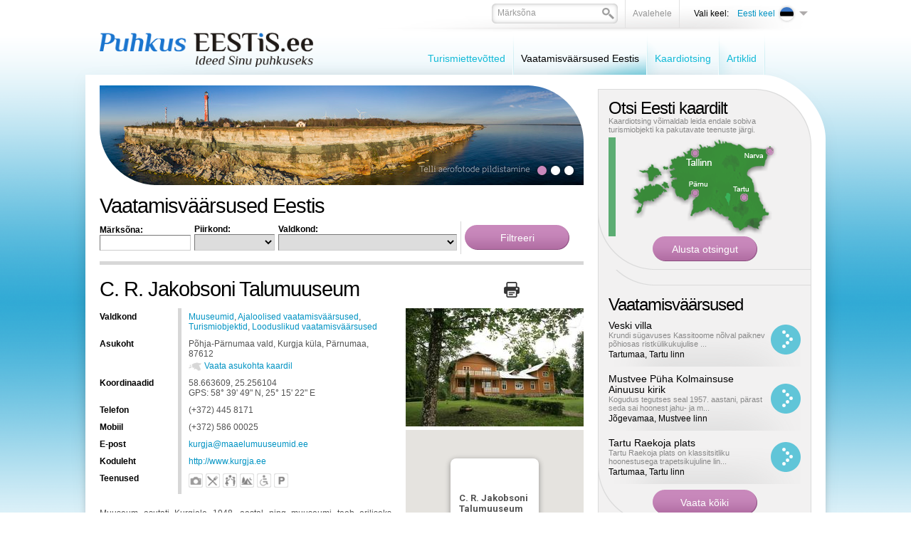

--- FILE ---
content_type: text/html; charset=UTF-8
request_url: https://www.puhkuseestis.ee/vaatamisvaarsused?sightseeing_id=1464
body_size: 11755
content:
<!DOCTYPE html PUBLIC "-//W3C//DTD XHTML 1.0 Transitional//EN" "http://www.w3.org/TR/xhtml1/DTD/xhtml1-transitional.dtd">
<html xmlns="http://www.w3.org/1999/xhtml">
<head>


<title>Vaatamisväärsused Eestis - C. R. Jakobsoni Talumuuseum</title>
<meta http-equiv="Content-Type" content="text/html; charset=utf-8" />
<link rel="icon" href="design/design/common/icons/puhkus_eestis.ico" type="image/ico" /><link rel="shortcut icon" href="design/design/common/icons/puhkus_eestis.ico" />
<meta name="author" content="Puhkus Eestis | Rainer Süvirand" />
<meta name="keywords" content="Vaatamisväärsused eestis, kirikud, monumendid, mõisad, lossid, skulptuurid, varemed, looduskaitsealad, rahvuspargid, mälestusmärgid, muuseumid" />
<meta name="description" content="Vaatamisväärsused Eestis - Kirikud, monumendid, mõisad, lossid, skulptuurid, varemed, looduskaitsealad, rahvuspargid, mälestusmärgid, muuseumid" />


<base href="https://www.puhkuseestis.ee/" />


<meta name="google-site-verification" content="whhFcdFWzkOWmFy1R61zsLdp0envCvB06HoEVAPjDsg" />



<meta name="robots" content="follow,index" />

	<script type="text/javascript" src="js/jquery/jquery-1.3.1.min.js"></script>
		<script type="text/javascript" src="js/jquery_tools/jquery.tools.min.js"></script>	

<script type="text/javascript" src="js/functions.js"></script>


<link href="?output=css&amp;windowType=&amp;additional_css=homepage_structure_intro" rel="stylesheet" type="text/css" />
</head>
<body style="background-color:#ffffff;">





<div id="top_container">
	<div id="page_area">
		
		<table width="100%" border="0" cellspacing="0" cellpadding="0">
			<tr>
				<td valign="top">
				
					<div id="top_block">
            <div id="logo_block_1" onclick="document.location='et'"></div>
						<div id="buttons_and_menu_block">
							<div id="buttons_block"><table border="0" cellspacing="0" cellpadding="0" align="right">
	<tr>
		<td class="button_menu_background">
    	
      <form method="get" action="" name="searchForm2" style="padding:0px; margin:0px;">
				<input type="hidden" name="id" value="640" />
    		<div class="search_box_background">
        <table border="0" cellspacing="0" cellpadding="0">
          <tr>
            <td style="padding-left:6px; padding-top:4px;"><input id="search_keyword" onblur="fieldFocus(false,this.id,defaultKeyword,false)" onfocus="fieldFocus(true,this.id,defaultKeyword,false)" type="text" name="keyword" class="form_textfield_search" value="" /></td>
            <td width="17" style="padding-top:6px;" valign="top"><a href="javascript:document.searchForm2.submit()"><img src="https://www.puhkuseestis.ee/design/design/puhkus_eestis/common/img/search.png" alt="" width="17" height="16" border="0" /></a></td>
          </tr>
        </table>
        </div>
      </form>
    
    </td>
    <td class="button_menu_background"><a href="et" class="gray">Avalehele</a></td>
				<td style="padding-left:20px;" class="black_text">Vali keel:</td>
		<td>
<div style="padding-top:4px;">
	       							
				<div onclick="document.location='https://www.puhkuseestis.ee/et'" style="width:116px; padding-bottom:3px; cursor:pointer;" onmouseover="changeLanguages('2',true)" onmouseout="changeLanguages('2',false)">
			<table border="0" cellspacing="0" cellpadding="0">
				<tr>
					<td align="right" width="60" style="padding-left:5px; padding-right:4px;"><span class="c_2"><a   href="et" title="Eesti keel" id="menu_2" >Eesti keel</a></span></td>
					<td><img src="https://www.puhkuseestis.ee/design/design/puhkus_eestis/common/img/et_flag.png" alt="" width="25" height="25" border="0" /></td>
					<td width="12" style="padding-left:5px;"><img src="https://www.puhkuseestis.ee/design/design/puhkus_eestis/common/img/lang_menu_arrow.png" alt="" width="12" height="6" border="0" /></td>
				</tr>
			</table>
		</div>
			       							
			       							
				
	<div id="languages_box" style="display:none; position:absolute;" onmouseover="changeLanguages('',true)" onmouseout="changeLanguages('',false)">
													<div style="padding-bottom:1px;">
				<div onclick="document.location='https://www.puhkuseestis.ee/en'" style="padding-left:5px; padding-right:5px; background-color:#ededed; width:101px; cursor:pointer;">
					<table border="0" cellspacing="0" cellpadding="0">
						<tr>
							<td width="60" align="right" style="padding-right:4px;"><span class="c_831"><a   href="en" title="In English" id="menu_831" >In English</a></span></td>
							<td><img src="https://www.puhkuseestis.ee/design/design/puhkus_eestis/common/img/en_flag.png" alt="" width="25" height="25" border="0" /></td>
						</tr>
					</table>
				</div>
			</div>
											<div style="padding-bottom:1px;">
				<div onclick="document.location='https://www.puhkuseestis.ee/ru'" style="padding-left:5px; padding-right:5px; background-color:#ededed; width:101px; cursor:pointer;">
					<table border="0" cellspacing="0" cellpadding="0">
						<tr>
							<td width="60" align="right" style="padding-right:4px;"><span class="c_838"><a   href="ru" title="По-русски" id="menu_838" >По-русски</a></span></td>
							<td><img src="https://www.puhkuseestis.ee/design/design/puhkus_eestis/common/img/ru_flag.png" alt="" width="25" height="25" border="0" /></td>
						</tr>
					</table>
				</div>
			</div>
						</div>
</div>

<script type="text/javascript">
imgDir = 'https://www.puhkuseestis.ee/design/design/puhkus_eestis/common/img/';

function changeLanguages(oid,active)
{
	if (active)
	{
		document.getElementById("languages_box").style.display = '';
		//changeElementClass('menu_'+oid,'meny_1_hover');
		//changeElementClass('menu_1_td_'+oid,'meny_1_background_a');
	}
	else
	{
		document.getElementById("languages_box").style.display = 'none';
		//changeElementClass('menu_'+oid,'meny_1');
		//changeElementClass('menu_1_td_'+oid,'meny_1_background');
	}
}
</script>
</td>
	</tr>
</table>



<script type="text/javascript">
var defaultKeyword = 'Märksõna';
fieldFocus(false,'search_keyword',defaultKeyword,false)
</script></div>
							<div id="main_menu_block">
<script type="text/javascript">
function changeElementClass(elementID,className)
{
	document.getElementById(elementID).className = className;
}
</script>




<table cellspacing="0" cellpadding="0" border="0">
	<tr>
				<td nowrap="nowrap" id="menu_1_td_1607" onmouseout="changeLinkFirst('1607',false)" onmouseover="changeLinkFirst('1607',true)" class="meny_1_background_first"><span class="c_1607"><a   href="teenusepakkujad" class="meny_1" title="Turismiettevõtted" id="menu_1607" >Turismiettevõtted</a></span></td>
			<td><img src="https://www.puhkuseestis.ee/design/design/puhkus_eestis/common/img/menu_1_border.png" alt="" width="2" height="60" border="0" /></td>
				<td class="meny_1_background_a" onclick="document.location='?id=1609'"><span class="c_1609"><a   href="vaatamisvaarsused" class="meny_1_active" title="Vaatamisväärsused Eestis" id="menu_1609" >Vaatamisväärsused Eestis</a></span></td>
			<td><img src="https://www.puhkuseestis.ee/design/design/puhkus_eestis/common/img/menu_1_border.png" alt="" width="2" height="60" border="0" /></td>
				<td nowrap="nowrap" id="menu_1_td_1610" onmouseout="changeLink('1610',false)" onmouseover="changeLink('1610',true)" class="meny_1_background"><span class="c_1610"><a   href="kaardiotsing" class="meny_1" title="Kaardiotsing" id="menu_1610" >Kaardiotsing</a></span></td>
			<td><img src="https://www.puhkuseestis.ee/design/design/puhkus_eestis/common/img/menu_1_border.png" alt="" width="2" height="60" border="0" /></td>
				<td nowrap="nowrap" id="menu_1_td_1799" onmouseout="changeLink('1799',false)" onmouseover="changeLink('1799',true)" class="meny_1_background"><span class="c_1799"><a   href="artikkel" class="meny_1" title="Artiklid" id="menu_1799" >Artiklid</a></span></td>
			<td><img src="https://www.puhkuseestis.ee/design/design/puhkus_eestis/common/img/menu_1_border.png" alt="" width="2" height="60" border="0" /></td>
		</tr>
</table>



<script type="text/javascript">
imgDir = 'https://www.puhkuseestis.ee/design/design/puhkus_eestis/common/img/';

function changeLink(oid,active)
{
	if (active)
	{
		changeElementClass('menu_'+oid,'meny_1_hover');
		changeElementClass('menu_1_td_'+oid,'meny_1_background_a');
	}
	else
	{
		changeElementClass('menu_'+oid,'meny_1');
		changeElementClass('menu_1_td_'+oid,'meny_1_background');
	}
}
function changeLinkFirst(oid,active)
{
	if (active)
	{
		changeElementClass('menu_'+oid,'meny_1_hover');
		changeElementClass('menu_1_td_'+oid,'meny_1_background_a');
	}
	else
	{
		changeElementClass('menu_'+oid,'meny_1');
		changeElementClass('menu_1_td_'+oid,'meny_1_background_first');
	}
}
</script>





    </div>
						</div>
					</div>
					
					<div id="content_area">
						<div id="left_block">
																					<div id="big_banner_block"><div>
	<div style="position:absolute; margin-top:61px;"><img src="https://www.puhkuseestis.ee/design/design/puhkus_eestis/common/img/banner_down_left.png" alt="" width="76" height="79" border="0" /></div>
	<div style="position:absolute; margin-left:603px;"><img src="https://www.puhkuseestis.ee/design/design/puhkus_eestis/common/img/banner_top_right.png" alt="" width="77" height="79" border="0" /></div>
	<div style="position:absolute; width:680px; margin-top:110px;">
		<table width="100%" border="0" cellspacing="0" cellpadding="0">
			<tr>
				<td align="right" style="padding-right:11px;">	<table border="0" cellspacing="0" cellpadding="0">
		<tr>
						<td><a href="javascript:showBanner5('banner_5_178',true)"><img id="link_banner_5_178" src="https://www.puhkuseestis.ee/design/design/puhkus_eestis/common/img/banner_button.png" alt="" width="19" height="19" border="0" /></a></td>
						<td><a href="javascript:showBanner5('banner_5_58',true)"><img id="link_banner_5_58" src="https://www.puhkuseestis.ee/design/design/puhkus_eestis/common/img/banner_button.png" alt="" width="19" height="19" border="0" /></a></td>
						<td><a href="javascript:showBanner5('banner_5_157',true)"><img id="link_banner_5_157" src="https://www.puhkuseestis.ee/design/design/puhkus_eestis/common/img/banner_button.png" alt="" width="19" height="19" border="0" /></a></td>
					</tr>
	</table>

<script type="text/javascript">
imgDir = 'https://www.puhkuseestis.ee/design/design/puhkus_eestis/common/img/';
function activateBannerButton5(banner_el_id)

{

		if (document.getElementById('link_banner_5_178'))
	{
		document.getElementById('link_banner_5_178').src = imgDir+'banner_button.png';
	}
		if (document.getElementById('link_banner_5_58'))
	{
		document.getElementById('link_banner_5_58').src = imgDir+'banner_button.png';
	}
		if (document.getElementById('link_banner_5_157'))
	{
		document.getElementById('link_banner_5_157').src = imgDir+'banner_button.png';
	}
		if (document.getElementById('link_'+banner_el_id))
	{
		document.getElementById('link_'+banner_el_id).src = imgDir+'banner_button_active.png';
	}
	
}

/*
activateBannerButton5('178');
*/
</script></td>
			</tr>
		</table>
	</div>
	<div><a id="banner_5_178" onmouseout="window.status=''" onmouseover="window.status='https://puhkuseestis.wixsite.com/droonifotod';return true" href="?id=1609&amp;redirect_banner_id=178" target="_blank" ><img %s src="https://www.puhkuseestis.ee/bw_client_files/puhkus_eestis/public/banner_img/magick.php/178_Pakri_aerial5.jpg?resize(680x140)" border="0"  alt="" /></a><img id="banner_5_58" src="bw_client_files/puhkus_eestis/public/banner_img/58_panoraam2.jpg" border="0"  alt="" /><a id="banner_5_157" onmouseout="window.status=''" onmouseover="window.status='vaatamisvaarsused?sightseeing_id=981';return true" href="?id=1609&amp;redirect_banner_id=157" target="_blank" ><img %s src="https://www.puhkuseestis.ee/bw_client_files/puhkus_eestis/public/banner_img/magick.php/157_Puhtitsa2.jpg?resize(680x140)" border="0"  alt="" /></a><script type="text/javascript">bannerInterval5 = 0;bannersAreMoving5 = true;
		function showBanner5(banner_id,stopBanners)
		{
			if (stopBanners)
			{
				bannersAreMoving5 = false;
			}
		document.getElementById('banner_5_178').style.display='none';
document.getElementById('banner_5_58').style.display='none';
document.getElementById('banner_5_157').style.display='none';

			document.getElementById(banner_id).style.display='';

			if (typeof activateBannerButton5 == 'function')
			{		
				// muudame nupu stiile või mida iganes on vaja teha		
				activateBannerButton5(banner_id);
			}
		}						
		showBanner5('banner_5_178',false);active_banner5 = 'banner_5_178';
bannerInterval5 = 0;
bannersAreMoving5 = true;
function changeBanners5()
{
	setTimeout('_changeBanner5()',bannerInterval5);
}

function _changeBanner5()
{
  if (bannersAreMoving5)
  {
    if (active_banner5 == 'banner_5_178')    {
      bannerInterval5 = 5000;
      banner_to_show5 = "banner_5_178";
      active_banner5 = "banner_5_58";
    }
    else if (active_banner5 == 'banner_5_58')    {
      bannerInterval5 = 5000;
      banner_to_show5 = "banner_5_58";
      active_banner5 = "banner_5_157";
    }
    else if (active_banner5 == 'banner_5_157')    {
      bannerInterval5 = 4000;
      banner_to_show5 = "banner_5_157";
      active_banner5 = "banner_5_178";
    }
    showBanner5(banner_to_show5,false);
    setTimeout('_changeBanner5()',bannerInterval5);
  }
}
changeBanners5();
</script></div>
</div></div>
																					<div><h1 style="padding-top:15px">Vaatamisväärsused Eestis</h1>
<div style="border-bottom:5px solid #d7d7d7; padding-bottom:10px;">
<form method="get" action="">
<input type="hidden" name="id" value="1609" />
<table border="0" cellspacing="0" cellpadding="0">
	<tr>
		<td>
		
			<div>
			<table border="0" cellspacing="0" cellpadding="0">
				<tr>
					<td style="padding-top:5px; padding-bottom:5px;">
						<div class="black"><strong>Märksõna:</strong></div>
						<div><input class="form_textfield" name="keyword" style="width:120px;" value="" type="text" /></div>
					</td>
					<td style="padding-left:5px;">
						<div class="black"><strong>Piirkond:</strong></div>
						<select name="county_id" class="form_select">
							<option label="" value=""></option>
<option label="Harjumaa" value="3">Harjumaa</option>
<option label="Hiiumaa" value="465">Hiiumaa</option>
<option label="Saaremaa" value="2965">Saaremaa</option>
<option label="Viljandimaa" value="4024">Viljandimaa</option>
<option label="Ida-Virumaa" value="4923">Ida-Virumaa</option>
<option label="Jõgevamaa" value="4936">Jõgevamaa</option>
<option label="Järvamaa" value="4943">Järvamaa</option>
<option label="Läänemaa" value="4952">Läänemaa</option>
<option label="Lääne-Virumaa" value="4961">Lääne-Virumaa</option>
<option label="Põlvamaa" value="4984">Põlvamaa</option>
<option label="Pärnumaa" value="4994">Pärnumaa</option>
<option label="Raplamaa" value="5042">Raplamaa</option>
<option label="Tartumaa" value="5106">Tartumaa</option>
<option label="Valgamaa" value="5118">Valgamaa</option>
<option label="Võrumaa" value="5135">Võrumaa</option>

						</select>
					</td>
					<td style="padding-left:5px; padding-right:5px;">
						<div class="black"><strong>Valdkond:</strong></div>
						<select name="group_id" class="form_select">
							<option   value="7"></option><option value="2">&nbsp;&nbsp;&nbsp;&nbsp;Ajaloolised vaatamisväärsused</option>
<option value="60">&nbsp;&nbsp;&nbsp;&nbsp;Arheoloogilised vaatamisväärsused</option>
<option value="61">&nbsp;&nbsp;&nbsp;&nbsp;Arhitektuurilised vaatamisväärsused</option>
<option value="63">&nbsp;&nbsp;&nbsp;&nbsp;&nbsp;&nbsp;&nbsp;&nbsp;Kirikud</option>
<option value="64">&nbsp;&nbsp;&nbsp;&nbsp;&nbsp;&nbsp;&nbsp;&nbsp;Monumendid</option>
<option value="65">&nbsp;&nbsp;&nbsp;&nbsp;&nbsp;&nbsp;&nbsp;&nbsp;Mõisad; Lossid</option>
<option value="66">&nbsp;&nbsp;&nbsp;&nbsp;&nbsp;&nbsp;&nbsp;&nbsp;Skulptuurid</option>
<option value="67">&nbsp;&nbsp;&nbsp;&nbsp;&nbsp;&nbsp;&nbsp;&nbsp;Varemed</option>
<option value="62">&nbsp;&nbsp;&nbsp;&nbsp;Looduslikud vaatamisväärsused</option>
<option value="68">&nbsp;&nbsp;&nbsp;&nbsp;&nbsp;&nbsp;&nbsp;&nbsp;Looduskaitsealad</option>
<option value="69">&nbsp;&nbsp;&nbsp;&nbsp;&nbsp;&nbsp;&nbsp;&nbsp;Rahvuspargid</option>
<option value="4">&nbsp;&nbsp;&nbsp;&nbsp;Mälestusmärgid</option>
<option value="5">&nbsp;&nbsp;&nbsp;&nbsp;Turismiobjektid</option>
<option value="75">&nbsp;&nbsp;&nbsp;&nbsp;Muuseumid</option>

						</select>
					</td>		
				</tr>
			</table>
			</div>
			
					
		</td>
		<td style="padding-left:5px; border-left:1px solid #d7d7d7;"><input type="submit" name="ok" class="button_purple_147" value="Filtreeri" /></td>
	</tr>
</table>
</form>
</div></div>
														<div style="padding-top:15px; padding-bottom:5px;"><table width="100%" border="0" cellspacing="0" cellpadding="0">
	<tr>
		<td style="padding-right:10px;"><h1>C. R. Jakobsoni Talumuuseum</h1></td>
		<td align="right" style="padding-right:10px;"><a href="javascript:printPage('?sightseeing_id=1464&amp;windowType=print',720,600)"><img src="https://www.puhkuseestis.ee/design/design/puhkus_eestis/common/img/print.png" width="22" height="22" alt="Prindi" title="Prindi"/></a></td>
    <td width="80" align="right">
			<div class="addthis_toolbox addthis_default_style">
			<a class="addthis_button_facebook"></a>
			<a class="addthis_button_twitter"></a>
			<a class="addthis_button_google"></a>
			<a class="addthis_button_linkedin"></a>
			</div>
		</td>
	</tr>
</table>

</div>
							<div><table width="100%" border="0" cellspacing="0" cellpadding="0">
	<tr>
		<td valign="top">
		
			<div>
				<table border="0" cellpadding="0" cellspacing="0" width="100%">		
										<tr>
						<td class="form_field_label">Valdkond</td>
						<td class="form_field_value">
							<a href="?id=1609&amp;group_id=75">Muuseumid</a>, <a href="?id=1609&amp;group_id=2">Ajaloolised vaatamisväärsused</a>, <a href="?id=1609&amp;group_id=5">Turismiobjektid</a>, <a href="?id=1609&amp;group_id=62">Looduslikud vaatamisväärsused</a>						</td>
					</tr>
					          <tr>
						<td class="form_field_label">Asukoht</td>
						<td class="form_field_value">
							<div>Põhja-Pärnumaa vald, Kurgja küla, Pärnumaa, 87612</div>
							<div style="padding-top:3px;">
								<div style="float:left; padding-right:4px; padding-top:2px;"><img src="https://www.puhkuseestis.ee/design/design/puhkus_eestis/common/img/map_icon.png" width="18" height="12" alt="" border="0" /></div>
																<div style="float:left;">
									<a href="javascript:openMap('?id=1609&sightseeing_id=1464&action=map&windowType=popup')">Vaata asukohta kaardil</a>
								</div>
															</div>
						</td>
					</tr>
										<tr>
						<td class="form_field_label">Koordinaadid</td>
						<td class="form_field_value">
							58.663609, 25.256104<br />
							GPS: 58&deg; 39' 49&quot; N, 25&deg; 15' 22&quot; E
						</td>
					</tr>
															<tr>
						<td class="form_field_label">Telefon</td>
						<td class="form_field_value">(+372) 445 8171</td>
					</tr>
															<tr>
						<td class="form_field_label">Mobiil</td>
						<td class="form_field_value">(+372) 586 00025</td>
					</tr>
															<tr>
						<td class="form_field_label">E-post</td>
						<td class="form_field_value"><a href="mailto:&#x6b;&#x75;&#x72;&#x67;&#x6a;&#x61;&#x40;&#x6d;&#x61;&#x61;&#x65;&#x6c;&#x75;&#x6d;&#x75;&#x75;&#x73;&#x65;&#x75;&#x6d;&#x69;&#x64;&#x2e;&#x65;&#x65;" target="_blank">&#x6b;&#x75;&#x72;&#x67;&#x6a;&#x61;&#x40;&#x6d;&#x61;&#x61;&#x65;&#x6c;&#x75;&#x6d;&#x75;&#x75;&#x73;&#x65;&#x75;&#x6d;&#x69;&#x64;&#x2e;&#x65;&#x65;</a></td>
					</tr>
					          										<tr>
						<td class="form_field_label">Koduleht</td>
						<td class="form_field_value"><a href="http://www.kurgja.ee" target="_blank">http://www.kurgja.ee</a></td>
					</tr>
																				<tr>
						<td class="form_field_label">Teenused</td>
						<td class="form_field_value">
															<div style="float:left; margin-bottom:4px;" title="Ekskursioon"><a href="javascript:openImagePopup('https://www.puhkuseestis.ee/bw_client_files/puhkus_eestis/public/map_symbol/magick.php/1_ekskursioonid.png?resize(25x25)',25,25)"><img src="https://www.puhkuseestis.ee/bw_client_files/puhkus_eestis/public/map_symbol/magick.php/1_ekskursioonid.png?resize(20x20)" alt="" border="0" width="20" height="20" /></a></div>
															<div style="float:left; margin-left:4px; margin-bottom:4px;" title="Toitlustus"><a href="javascript:openImagePopup('https://www.puhkuseestis.ee/bw_client_files/puhkus_eestis/public/map_symbol/magick.php/9_toitlustus.png?resize(25x25)',25,25)"><img src="https://www.puhkuseestis.ee/bw_client_files/puhkus_eestis/public/map_symbol/magick.php/9_toitlustus.png?resize(20x20)" alt="" border="0" width="20" height="20" /></a></div>
															<div style="float:left; margin-left:4px; margin-bottom:4px;" title="Lastesõbralik"><a href="javascript:openImagePopup('https://www.puhkuseestis.ee/bw_client_files/puhkus_eestis/public/map_symbol/magick.php/18_lastesobralik.png?resize(25x25)',25,25)"><img src="https://www.puhkuseestis.ee/bw_client_files/puhkus_eestis/public/map_symbol/magick.php/18_lastesobralik.png?resize(20x20)" alt="" border="0" width="20" height="20" /></a></div>
															<div style="float:left; margin-left:4px; margin-bottom:4px;" title="Telkimisvõimalus"><a href="javascript:openImagePopup('https://www.puhkuseestis.ee/bw_client_files/puhkus_eestis/public/map_symbol/magick.php/22_telkimine.png?resize(25x25)',25,25)"><img src="https://www.puhkuseestis.ee/bw_client_files/puhkus_eestis/public/map_symbol/magick.php/22_telkimine.png?resize(20x20)" alt="" border="0" width="20" height="20" /></a></div>
															<div style="float:left; margin-left:4px; margin-bottom:4px;" title="Arvestatud invaliididega"><a href="javascript:openImagePopup('https://www.puhkuseestis.ee/bw_client_files/puhkus_eestis/public/map_symbol/magick.php/23_inva.png?resize(25x25)',25,25)"><img src="https://www.puhkuseestis.ee/bw_client_files/puhkus_eestis/public/map_symbol/magick.php/23_inva.png?resize(20x20)" alt="" border="0" width="20" height="20" /></a></div>
															<div style="float:left; margin-left:4px; margin-bottom:4px;" title="Parkla"><a href="javascript:openImagePopup('https://www.puhkuseestis.ee/bw_client_files/puhkus_eestis/public/map_symbol/magick.php/26_parkla.png?resize(25x25)',25,25)"><img src="https://www.puhkuseestis.ee/bw_client_files/puhkus_eestis/public/map_symbol/magick.php/26_parkla.png?resize(20x20)" alt="" border="0" width="20" height="20" /></a></div>
													</td>
					</tr>
					          					
				</table>
			</div>
                                      <div style="padding-top:20px;"><p style="text-align: justify;">
	Muuseum asutati Kurgjale 1948. aastal ning muuseumi teeb eriliseks tegutsev talu koos karjakasvatuse ja põlluharimisega. Kasvatatakse veiseid, hobuseid, lambaid, kanu-kukki, kalkuneid ja küülikuid.<br />
	&nbsp;<br />
	<strong>Pakutavad teenused:</strong></p>
<ul>
	<li style="text-align: justify;">
		Ekskursioonid giidi saatel ettetellimisel</li>
	<li style="text-align: justify;">
		Eesti rahvustoitude pakkumine ettetellimisel</li>
	<li style="text-align: justify;">
		Tähtpäevade (sünnipäevade, kokkutulekute, pulmade, sealhulgas Jakobsonilik paaripanek) korraldamine</li>
	<li style="text-align: justify;">
		Haridusprogrammid: Vastlad talus, Lihavõtted, Suvisted, Sügis talus, Mardi- ja kadripäev, Jõulud talus, Eesti toidu aastaring talus, Puidu kasutamine talus, Talulapse tegemised</li>
	<li style="text-align: justify;">
		Talukultuurikooli pärandtehnoloogia õppepäevad</li>
	<li style="text-align: justify;">
		Üritused (vastlapäev, Sakala tee matk ja -jooks, rahvuslik jaanipäev, talupäev, eesti hobuse päev, lambapäev jt)</li>
	<li style="text-align: justify;">
		Tutvumine talu loomadega</li>
	<li style="text-align: justify;">
		Seminaride korraldamine</li>
	<li style="text-align: justify;">
		Käsitöö töötoad</li>
	<li style="text-align: justify;">
		Piknikuplatsi rent</li>
</ul>
<p style="text-align: justify;">
	&nbsp;<br />
	<strong>Avatud:&nbsp;</strong>K-P 10-17</p>
<p style="text-align: justify;">
	&nbsp;</p>
<p style="text-align: justify;">
	<strong>Sihtasutus Eesti Maaelumuuseumid</strong><br />
	28. augustil 2017 asutati Maaeluministeeriumi poolt Sihtasutus Eesti Maaelumuuseumid, eesmärgiga Eesti põllumajanduse ajalooga seotud materjali kogumine, säilitamine, uurimine ning vahendamine hariduslikel, teaduslikel ja elamuslikel eesmärkidel ning<br />
	Eesti põllumajandusajaloo ja kultuuripärandi seisukohast märgilise tähtsusega Carl Robert Jakobsoni Talumuuseumi, <a href="https://www.puhkuseestis.ee/ettevotted?sightseeing_id=1132" target="_blank">Eesti Põllumajandusmuuseumi</a> ja <a href="https://www.puhkuseestis.ee/ettevotted?sightseeing_id=4149" target="_blank">Tori Hobusekasvanduse</a> säilitamine.&nbsp;</p>
</div>
              		

			
		</td>
    <td width="250" style="padding-left:20px;" valign="top">
              <div><a class="zoom" rel="ss_pictures" title="C. R. Jakobsoni Talumuuseum" href="https://www.puhkuseestis.ee/bw_client_files/puhkus_eestis/public/ss_sightseeing_img/magick.php/1464_3445_carl.jpg?resize(800x600)"><img  border="0" src="https://www.puhkuseestis.ee/bw_client_files/puhkus_eestis/public/ss_sightseeing_img/magick.php/1464_3445_carl.jpg?resize(250x400)" alt="" /></a></div>
        <div style="float:left; clear:both;">
                  </div>
        
      				
        <div style="clear:both"></div>
        <div id="myMap" style="margin-top:5px;width:250px;height:250px"></div>
        <div style="padding-top:10px;text-align:center"><a href="javascript:openMap('?id=1609&sightseeing_id=1464&action=map&windowType=popup')">Ava suurem kaart</a></div>
      	
		</td>
	</tr>
</table>


		<div id="contactDialog" class="popupDialog" style="width:500px">
		<div>
			<h2><center>Broneeri või küsi lisainformatsiooni<center></h2>
		
			<p id="contactDialogContent" style="padding-top:10px">
				<table cellspacing="0" cellpadding="0" width="100%">
	<tr>
		<td class="form_field_label">Nimi <span style="color:red">*</span></td>
		<td class="form_field_value">
			<input type="text" class="form_textfield" style="width:99%;" id="contact_name" />
		</td>
	</tr>
	<tr>
		<td class="form_field_label">Telefon</td>
		<td class="form_field_value">
			<input type="text" class="form_textfield" style="width:99%;" id="contact_phone" />
		</td>
	</tr>
	<tr>
		<td class="form_field_label">E-post</td>
		<td class="form_field_value">
			<input type="text" class="form_textfield" style="width:99%;" id="contact_email" />
		</td>
	</tr>
		<tr>
		<td colspan="2">			
			<div style="color:#000; font-weight:bold;"><center>Broneering või päringu sisu. <center>Lisage ka inimeste arv ja ajavahemik. <span style="color:red">*</span></div>
			<textarea class="form_textarea" style="width:99%;height:80px" id="notes"></textarea>
			<div align="center" style="font-size:11px;color:#666; padding-top:3px;">Selleks, et saaksime Teiega ühendust võtta, lisage telefoni number ja e-posti aadress!</div>
		</td>
	</tr>
</table>
<div id="errorMessage" align="center" style="color:red;font-weight:bolder;padding-top:6px;display:none">Palun täitke kõik nõutud väljad!</div>
<div id="sendingMessage" align="center" style="font-weight:bolder;padding-top:6px;display:none">Toimub teate saatmine, palun oota ...</div>
<div id="sendOK" align="center" style="font-weight:bolder;padding-top:6px;display:none">Päring on edastatud!</div>

			</p>
			
	<script type="text/javascript"> 
	var contactDialog_popupDialogApi = null;	
	function contactDialog_closeDialog()
	{	
		
		if (contactDialog_popupDialogApi)
		{
			contactDialog_popupDialogApi.close();
		}
	}
	function contactDialog_openDialog()
	{
		// select the overlay element - and 'make it an overlay'
		contactDialog_popupDialogApi = $('#contactDialog').overlay({
		// custom top position
		top: 80,
		// some expose tweaks suitable for facebox-looking dialogs
		expose: {
			// you might also consider a 'transparent' color for the mask
			color: '#000',
			// load mask a little faster
			loadSpeed: 100,
			// highly transparent
			opacity: 0.5
		},
		// disable this for modal dialog-type of overlays
		closeOnClick: false,
		
		
		onLoad: function(event) {  if (typeof contactDialog_onloadDialog == 'function') {contactDialog_onloadDialog()}  },
		// we want to use the programming API
		api: true
		// load it immediately after the construction
		}).load();	
	}
	</script>
				
			
		<p style="padding-top:20px;text-align:center">			
			<input id="contactDialog_add_button" onclick="contactSave()" type="button" class="popupDialogButton" value="Saada broneering" />
			<input onclick="contactDialog_closeDialog()" class="popupDialogButton" type="button" value="Sulge aken" />
		</p>
	
		</div>
		</div>
	<script src="js/base64/base64.js" type="text/javascript"></script>
<script type="text/javascript">
var url = '?id=1609'
var sightseeing_id = 1464;

function contactSave()
{
	document.getElementById("errorMessage").style.display = 'none';
	if (!document.getElementById("notes").value || !document.getElementById("contact_name").value)
	{
		document.getElementById("errorMessage").style.display = '';
		return;		
	}
	
	document.getElementById("sendOK").style.display = 'none';
	document.getElementById("sendingMessage").style.display = '';	

	params = 'action=saveContactFormAjax&sightseeing_id='+sightseeing_id;
	
	params += '&contact_name='+Base64.encode(document.getElementById("contact_name").value);
	params += '&contact_phone='+Base64.encode(document.getElementById("contact_phone").value);
	params += '&contact_email='+Base64.encode(document.getElementById("contact_email").value);
	params += '&notes='+Base64.encode(document.getElementById("notes").value);	
	$.ajax({
		type: "POST",
		url: url,
		data: params,
		success: function(str)
		{
			if (str=='OK')
			{
				document.getElementById("sendingMessage").style.display = 'none';	
				document.getElementById("sendOK").style.display = '';	
				setTimeout('contactDialog_closeDialog()',2000);			
			}
			else
			{
				alert(str);
			}
		}
	});	
}

</script>



<div style="margin-top:30px; clear:both;"><h2 style="padding-bottom:0px;">Vaata lisaks</h2></div>
<div class="list_background" style="padding-top:20px; padding-bottom:20px;">
	<table width="100%" border="0" cellspacing="0" cellpadding="0">
		<tr>
			<td width="165" valign="top">
				<div style="padding-top:4px;">
					<div style="position:absolute;"><a href="https://www.puhkuseestis.ee/vaatamisvaarsused?sightseeing_id=3417"><img src="https://www.puhkuseestis.ee/design/design/puhkus_eestis/common/img/picture_border.png" alt="" width="165" height="140" border="0" /></a></div>
					<img  border="0" src="https://www.puhkuseestis.ee/bw_client_files/puhkus_eestis/public/ss_sightseeing_img/magick.php/3417_9914_DSC06793.jpg?resize(165x140x1)" alt="" />
				</div>
			</td>
			<td style="padding-left:10px; padding-right:10px;">
				<div><h3><a href="?id=1609&amp;sightseeing_id=3417" class="black">Eesti Muuseumraudtee Lavassaares</a></h3></div>
				<div class="info_bar">
					<div><span class="black">Valdkond:</span> <a href="?id=1609&amp;group_id=75">Muuseumid</a></div>
										<div><span class="black">Asukoht:</span> Ülejõe 1, Lavassaare, Pärnu linn, Pärnumaa, 87001</div>
									</div>
				<div style="padding-top:8px;">
					<table width="100%" border="0" cellspacing="0" cellpadding="0">
						<tr>
							<td style="padding-right:10px;"><div style="height:59px; overflow:hidden;"> 
	Muuseumi fondis on üle 80 ühiku erinevat veeremit, sealhulgas 5 auruvedurit ning rida tehnilisi seadmeid. Enamus neist paikneb välisekspositsioonis. Üks auruvedur ja vagun on eksponeeritud Pärnus endise raudteejaama asukohas südalinnas. Töötavad vedurid...</div></td>
							<td width="155" style="padding-left:10px;border-left:1px dotted #d7d7d7;">
								<div>
									<div style="float:left; padding-right:4px; padding-top:2px;"><img src="https://www.puhkuseestis.ee/design/design/puhkus_eestis/common/img/map_icon.png" width="18" height="12" alt="" border="0" /></div>
									<div style="float:left;">
										<a href="">Vaata asukohta kaardil</a>
									</div>
								</div>
																<div style="clear:both; padding-top:2px;">
									<div style="float:left; padding-right:4px; padding-top:2px;"><img src="https://www.puhkuseestis.ee/design/design/puhkus_eestis/common/img/www_icon.png" width="18" height="12" alt="" border="0" /></div>
									<div style="float:left;">
										<a href="http://www.museumrailway.ee " target="_blank">Vaata kodulehte</a>
									</div>
								</div>
																<div style="padding-top:10px; clear:both;" align="center">
									<input class="button_gray_131" onclick="document.location='https://www.puhkuseestis.ee/vaatamisvaarsused?sightseeing_id=3417'" type="submit" name="ok" value="Vaata täpsemalt" />
								</div>
							</td>
						</tr>
					</table>
				</div>
			</td>
		</tr>
	</table>
</div>
<div class="list_background" style="padding-top:20px; padding-bottom:20px;">
	<table width="100%" border="0" cellspacing="0" cellpadding="0">
		<tr>
			<td width="165" valign="top">
				<div style="padding-top:4px;">
					<div style="position:absolute;"><a href="https://www.puhkuseestis.ee/vaatamisvaarsused?sightseeing_id=192"><img src="https://www.puhkuseestis.ee/design/design/puhkus_eestis/common/img/picture_border.png" alt="" width="165" height="140" border="0" /></a></div>
					<img  border="0" src="https://www.puhkuseestis.ee/bw_client_files/puhkus_eestis/public/ss_sightseeing_img/magick.php/192_158_parnu-rannapromenaad.jpeg?resize(165x140x1)" alt="" />
				</div>
			</td>
			<td style="padding-left:10px; padding-right:10px;">
				<div><h3><a href="?id=1609&amp;sightseeing_id=192" class="black">Pärnu Rannapromenaad</a></h3></div>
				<div class="info_bar">
					<div><span class="black">Valdkond:</span> <a href="?id=1609&amp;group_id=62">Looduslikud vaatamisväärsused</a></div>
										<div><span class="black">Asukoht:</span> Ranna pst 3, Pärnu linn, Pärnumaa</div>
									</div>
				<div style="padding-top:8px;">
					<table width="100%" border="0" cellspacing="0" cellpadding="0">
						<tr>
							<td style="padding-right:10px;"><div style="height:59px; overflow:hidden;"> 
	2006. aastal valminud atraktiivne Pärnu rannapromenaad pakub tõelist kuurordihõngu ning muudab suvepealinna ranna ahvatlevaks isegi kehva ilmaga! Romantiliselt piki randa looklev promenaad üllatab oma funktsionaalse läbimõelduse ja vahelduvate materjali...</div></td>
							<td width="155" style="padding-left:10px;border-left:1px dotted #d7d7d7;">
								<div>
									<div style="float:left; padding-right:4px; padding-top:2px;"><img src="https://www.puhkuseestis.ee/design/design/puhkus_eestis/common/img/map_icon.png" width="18" height="12" alt="" border="0" /></div>
									<div style="float:left;">
										<a href="">Vaata asukohta kaardil</a>
									</div>
								</div>
																<div style="padding-top:10px; clear:both;" align="center">
									<input class="button_gray_131" onclick="document.location='https://www.puhkuseestis.ee/vaatamisvaarsused?sightseeing_id=192'" type="submit" name="ok" value="Vaata täpsemalt" />
								</div>
							</td>
						</tr>
					</table>
				</div>
			</td>
		</tr>
	</table>
</div>
<div class="list_background" style="padding-top:20px; padding-bottom:20px;">
	<table width="100%" border="0" cellspacing="0" cellpadding="0">
		<tr>
			<td width="165" valign="top">
				<div style="padding-top:4px;">
					<div style="position:absolute;"><a href="https://www.puhkuseestis.ee/vaatamisvaarsused?sightseeing_id=172"><img src="https://www.puhkuseestis.ee/design/design/puhkus_eestis/common/img/picture_border.png" alt="" width="165" height="140" border="0" /></a></div>
					<img  border="0" src="https://www.puhkuseestis.ee/bw_client_files/puhkus_eestis/public/ss_sightseeing_img/magick.php/172_131_jekateriina_kirik.jpg?resize(165x140x1)" alt="" />
				</div>
			</td>
			<td style="padding-left:10px; padding-right:10px;">
				<div><h3><a href="?id=1609&amp;sightseeing_id=172" class="black"> MPEÕK Pärnu Jekateriina kirik</a></h3></div>
				<div class="info_bar">
					<div><span class="black">Valdkond:</span> <a href="?id=1609&amp;group_id=61">Arhitektuurilised vaatamisväärsused</a></div>
										<div><span class="black">Asukoht:</span> Vee 8, Pärnu linn, Pärnumaa</div>
									</div>
				<div style="padding-top:8px;">
					<table width="100%" border="0" cellspacing="0" cellpadding="0">
						<tr>
							<td style="padding-right:10px;"><div style="height:59px; overflow:hidden;"> 
	1768. aastal valminud Jekateriina kirik on stiilipuhtaim ja rikkalikem barokk-kirik Eestis. Fassaadide kujundus on barokile omaselt liigendatud ja reljeefne ning kuue tornikiivri lõpetuseks olevad saledad nõeltipud lisavad hoonele kergust ja pidulikkust...</div></td>
							<td width="155" style="padding-left:10px;border-left:1px dotted #d7d7d7;">
								<div>
									<div style="float:left; padding-right:4px; padding-top:2px;"><img src="https://www.puhkuseestis.ee/design/design/puhkus_eestis/common/img/map_icon.png" width="18" height="12" alt="" border="0" /></div>
									<div style="float:left;">
										<a href="">Vaata asukohta kaardil</a>
									</div>
								</div>
																<div style="padding-top:10px; clear:both;" align="center">
									<input class="button_gray_131" onclick="document.location='https://www.puhkuseestis.ee/vaatamisvaarsused?sightseeing_id=172'" type="submit" name="ok" value="Vaata täpsemalt" />
								</div>
							</td>
						</tr>
					</table>
				</div>
			</td>
		</tr>
	</table>
</div>

<script type="text/javascript">
var showToolbars = 0;
var center = new Object();
center.lat = 58.663609;
center.lng = 25.256104;
var titlePlain = " C. R. Jakobsoni Talumuuseum  Põhja-Pärnumaa vald, Kurgja küla, Pärnumaa, 87612";
var contentStr = "<b>C. R. Jakobsoni Talumuuseum</b><br />Põhja-Pärnumaa vald, Kurgja küla, Pärnumaa, 87612";

var map;
var searcher;
function initMap() 
{	
	map = new google.maps.Map(document.getElementById('myMap'), {
 		center: center,
    zoom: 14,
    disableDefaultUI: true
  });
  
  var marker = new google.maps.Marker({
    position: center,
    map: map,
    title: titlePlain
  });
  
  var infowindow = new google.maps.InfoWindow({
    content: contentStr
  }); 
  
  marker.addListener('click', function() {
    infowindow.open(map, marker);
  });
  infowindow.open(map, marker);
}

</script>
<script type="text/javascript" src="//maps.google.com/maps/api/js?key=AIzaSyAHeLCb2gbqdXlo06fdhEC3yLv-6bQ7eGQ&callback=initMap" async defer></script>


</div>
																				</div>
						<div id="right_block">
							<div id="right_block_top">
								<div>
									<div id="bw_shop_cart">
										<div id="shop_my_cart">
												
										</div>
									</div>
								</div>
								<div id="map_search_block"><div><h2 style="padding-bottom:0px;">Otsi Eesti kaardilt</h2></div>
<div style="padding-bottom:5px;" class="font_11px">Kaardiotsing võimaldab leida endale sobiva turismiobjekti ka pakutavate teenuste järgi.</div>
<div class="left_border_green"><a href="https://www.puhkuseestis.ee/kaardiotsing"><img src="https://www.puhkuseestis.ee/design/design/puhkus_eestis/common/img/estonian_map.png" alt="Eesti kaart" width="207" height="139" border="0" /></a></div>
<div align="center"><input class="button_purple_147" onclick="document.location='https://www.puhkuseestis.ee/kaardiotsing'" type="submit" name="ok" value="Alusta otsingut" /></div></div>
								<div id="new_products_block">
</div>
								<div id="sightseeing_block"><div><h2 style="padding-bottom:0px;">Vaatamisväärsused</h2></div>

<div class="sector_object_background" style="padding-bottom:10px; padding-top:10px;">
	<table width="100%" border="0" cellspacing="0" cellpadding="0">
		<tr>
			<td>
				<div><h5><a href="https://www.puhkuseestis.ee/vaatamisvaarsused?sightseeing_id=497" title="" class="black">Veski villa </a></h5></div>
				<div><a href="https://www.puhkuseestis.ee/vaatamisvaarsused?sightseeing_id=497" title="" class="list_description font_11px"><p>
	Krundi sügavuses Kassitoome nõlval paiknev põhiosas ristkülikukujulise ...</a></div>
								<div style="padding-top:2px;"><span class="black">Tartumaa, Tartu linn</div>
							</td>
			<td width="42" style="padding-left:5px;"><a href="https://www.puhkuseestis.ee/vaatamisvaarsused?sightseeing_id=497"><img src="https://www.puhkuseestis.ee/design/design/puhkus_eestis/common/img/read_more_blue.png" alt="" width="42" height="42" border="0" /></a></td>
		</tr>
	</table>
</div>
<div class="sector_object_background" style="padding-bottom:10px; padding-top:10px;">
	<table width="100%" border="0" cellspacing="0" cellpadding="0">
		<tr>
			<td>
				<div><h5><a href="https://www.puhkuseestis.ee/vaatamisvaarsused?sightseeing_id=564" title="" class="black">Mustvee Püha Kolmainsuse Ainuusu kirik</a></h5></div>
				<div><a href="https://www.puhkuseestis.ee/vaatamisvaarsused?sightseeing_id=564" title="" class="list_description font_11px"><p>
	Kogudus tegutses seal 1957. aastani, pärast seda sai hoonest jahu- ja m...</a></div>
								<div style="padding-top:2px;"><span class="black">Jõgevamaa, Mustvee linn</div>
							</td>
			<td width="42" style="padding-left:5px;"><a href="https://www.puhkuseestis.ee/vaatamisvaarsused?sightseeing_id=564"><img src="https://www.puhkuseestis.ee/design/design/puhkus_eestis/common/img/read_more_blue.png" alt="" width="42" height="42" border="0" /></a></td>
		</tr>
	</table>
</div>
<div class="sector_object_background" style="padding-bottom:10px; padding-top:10px;">
	<table width="100%" border="0" cellspacing="0" cellpadding="0">
		<tr>
			<td>
				<div><h5><a href="https://www.puhkuseestis.ee/vaatamisvaarsused?sightseeing_id=483" title="" class="black">Tartu Raekoja plats</a></h5></div>
				<div><a href="https://www.puhkuseestis.ee/vaatamisvaarsused?sightseeing_id=483" title="" class="list_description font_11px"><p>
	Tartu Raekoja plats on klassitsitliku hoonestusega trapetsikujuline lin...</a></div>
								<div style="padding-top:2px;"><span class="black">Tartumaa, Tartu linn</div>
							</td>
			<td width="42" style="padding-left:5px;"><a href="https://www.puhkuseestis.ee/vaatamisvaarsused?sightseeing_id=483"><img src="https://www.puhkuseestis.ee/design/design/puhkus_eestis/common/img/read_more_blue.png" alt="" width="42" height="42" border="0" /></a></td>
		</tr>
	</table>
</div>

<div align="center" style="padding-top:8px;"><input class="button_purple_147" onclick="document.location='https://www.puhkuseestis.ee/vaatamisvaarsused'" type="submit" name="ok" value="Vaata kõiki" /></div></div>
							</div>
							<div id="right_block_down">
								<div id="global_search_block"><div><h2 style="padding-bottom:0px;">Otsi turismiettevõtteid</h2></div>
<div style="padding-bottom:5px;" class="font_11px">Sulle huvipakkuva teenuse leidmiseks vali otsingufiltrist sobiv valdkond ja piirkond või kasuta märksõnaotsingut.</div>

<form method="get" action="https://www.puhkuseestis.ee/ettevotted" name="searchForm1">
<div class="left_border_purple sector_object_background" style="padding-bottom:8px; padding-top:6px; margin-bottom:1px;">
	<div>Valdkond:</div>
	<div style="padding-top:2px;">
		<select name="group_id" class="form_select" style="width:100%;">
			<option   value="6"></option><option value="8">&nbsp;&nbsp;&nbsp;&nbsp;Majutus</option>
<option value="16">&nbsp;&nbsp;&nbsp;&nbsp;&nbsp;&nbsp;&nbsp;&nbsp;Hotellid</option>
<option value="20">&nbsp;&nbsp;&nbsp;&nbsp;&nbsp;&nbsp;&nbsp;&nbsp;Motellid</option>
<option value="15">&nbsp;&nbsp;&nbsp;&nbsp;&nbsp;&nbsp;&nbsp;&nbsp;Hostelid</option>
<option value="17">&nbsp;&nbsp;&nbsp;&nbsp;&nbsp;&nbsp;&nbsp;&nbsp;Kodumajutus</option>
<option value="18">&nbsp;&nbsp;&nbsp;&nbsp;&nbsp;&nbsp;&nbsp;&nbsp;Kämpingud</option>
<option value="72">&nbsp;&nbsp;&nbsp;&nbsp;&nbsp;&nbsp;&nbsp;&nbsp;Külalistemajad</option>
<option value="21">&nbsp;&nbsp;&nbsp;&nbsp;&nbsp;&nbsp;&nbsp;&nbsp;Puhkekeskused ja puhkebaasid</option>
<option value="23">&nbsp;&nbsp;&nbsp;&nbsp;&nbsp;&nbsp;&nbsp;&nbsp;Turismitalud</option>
<option value="22">&nbsp;&nbsp;&nbsp;&nbsp;&nbsp;&nbsp;&nbsp;&nbsp;Telkimine</option>
<option value="19">&nbsp;&nbsp;&nbsp;&nbsp;&nbsp;&nbsp;&nbsp;&nbsp;Majutuspaketid</option>
<option value="10">&nbsp;&nbsp;&nbsp;&nbsp;Toitlustus</option>
<option value="42">&nbsp;&nbsp;&nbsp;&nbsp;&nbsp;&nbsp;&nbsp;&nbsp;Restoranid</option>
<option value="35">&nbsp;&nbsp;&nbsp;&nbsp;&nbsp;&nbsp;&nbsp;&nbsp;Kohvikud, baarid</option>
<option value="36">&nbsp;&nbsp;&nbsp;&nbsp;&nbsp;&nbsp;&nbsp;&nbsp;Pubid</option>
<option value="37">&nbsp;&nbsp;&nbsp;&nbsp;&nbsp;&nbsp;&nbsp;&nbsp;Rahvusköögid</option>
<option value="34">&nbsp;&nbsp;&nbsp;&nbsp;&nbsp;&nbsp;&nbsp;&nbsp;Grill</option>
<option value="11">&nbsp;&nbsp;&nbsp;&nbsp;Kaubandus ja teenindus</option>
<option value="24">&nbsp;&nbsp;&nbsp;&nbsp;&nbsp;&nbsp;&nbsp;&nbsp;Kaubanduskeskused, kaubamajad</option>
<option value="13">&nbsp;&nbsp;&nbsp;&nbsp;&nbsp;&nbsp;&nbsp;&nbsp;Antiik, Antikvariaadid</option>
<option value="14">&nbsp;&nbsp;&nbsp;&nbsp;&nbsp;&nbsp;&nbsp;&nbsp;Suveniirid</option>
<option value="29">&nbsp;&nbsp;&nbsp;&nbsp;&nbsp;&nbsp;&nbsp;&nbsp;Giiditeenused</option>
<option value="30">&nbsp;&nbsp;&nbsp;&nbsp;&nbsp;&nbsp;&nbsp;&nbsp;Ilusalongid</option>
<option value="31">&nbsp;&nbsp;&nbsp;&nbsp;&nbsp;&nbsp;&nbsp;&nbsp;Massaaz</option>
<option value="32">&nbsp;&nbsp;&nbsp;&nbsp;&nbsp;&nbsp;&nbsp;&nbsp;Pidude ja ürituste korraldamine</option>
<option value="12">&nbsp;&nbsp;&nbsp;&nbsp;Vaba aeg</option>
<option value="47">&nbsp;&nbsp;&nbsp;&nbsp;&nbsp;&nbsp;&nbsp;&nbsp;Forellipüük</option>
<option value="46">&nbsp;&nbsp;&nbsp;&nbsp;&nbsp;&nbsp;&nbsp;&nbsp;Botaanikaaed</option>
<option value="48">&nbsp;&nbsp;&nbsp;&nbsp;&nbsp;&nbsp;&nbsp;&nbsp;Galeriid</option>
<option value="49">&nbsp;&nbsp;&nbsp;&nbsp;&nbsp;&nbsp;&nbsp;&nbsp;Kalastamine</option>
<option value="52">&nbsp;&nbsp;&nbsp;&nbsp;&nbsp;&nbsp;&nbsp;&nbsp;Loomaaiad</option>
<option value="55">&nbsp;&nbsp;&nbsp;&nbsp;&nbsp;&nbsp;&nbsp;&nbsp;Saunad</option>
<option value="56">&nbsp;&nbsp;&nbsp;&nbsp;&nbsp;&nbsp;&nbsp;&nbsp;Teatrid, kontserdid</option>
<option value="59">&nbsp;&nbsp;&nbsp;&nbsp;&nbsp;&nbsp;&nbsp;&nbsp;Vinoteek</option>
<option value="74">&nbsp;&nbsp;&nbsp;&nbsp;&nbsp;&nbsp;&nbsp;&nbsp;Ööklubid</option>
<option value="25">&nbsp;&nbsp;&nbsp;&nbsp;SPA- puhkus</option>
<option value="26">&nbsp;&nbsp;&nbsp;&nbsp;&nbsp;&nbsp;&nbsp;&nbsp;Tervisekeskused</option>
<option value="27">&nbsp;&nbsp;&nbsp;&nbsp;&nbsp;&nbsp;&nbsp;&nbsp;Sanatooriumid, taastusravi</option>
<option value="28">&nbsp;&nbsp;&nbsp;&nbsp;&nbsp;&nbsp;&nbsp;&nbsp;Päevaspa</option>
<option value="70">&nbsp;&nbsp;&nbsp;&nbsp;Aktiivne puhkus</option>
<option value="45">&nbsp;&nbsp;&nbsp;&nbsp;&nbsp;&nbsp;&nbsp;&nbsp;ATV rent</option>
<option value="50">&nbsp;&nbsp;&nbsp;&nbsp;&nbsp;&nbsp;&nbsp;&nbsp;Kardikeskus</option>
<option value="51">&nbsp;&nbsp;&nbsp;&nbsp;&nbsp;&nbsp;&nbsp;&nbsp;Lasketiirud</option>
<option value="54">&nbsp;&nbsp;&nbsp;&nbsp;&nbsp;&nbsp;&nbsp;&nbsp;Ratsutamine</option>
<option value="57">&nbsp;&nbsp;&nbsp;&nbsp;&nbsp;&nbsp;&nbsp;&nbsp;Ujulad</option>
<option value="58">&nbsp;&nbsp;&nbsp;&nbsp;&nbsp;&nbsp;&nbsp;&nbsp;Veekeskused</option>
<option value="73">&nbsp;&nbsp;&nbsp;&nbsp;&nbsp;&nbsp;&nbsp;&nbsp;Seikluspargid</option>
<option value="76">&nbsp;&nbsp;&nbsp;&nbsp;&nbsp;&nbsp;&nbsp;&nbsp;Discgolf</option>
<option value="33">&nbsp;&nbsp;&nbsp;&nbsp;Transport</option>
<option value="43">&nbsp;&nbsp;&nbsp;&nbsp;&nbsp;&nbsp;&nbsp;&nbsp;Turismibussid, bussi tellimine</option>
<option value="44">&nbsp;&nbsp;&nbsp;&nbsp;&nbsp;&nbsp;&nbsp;&nbsp;Autorent</option>
<option value="71">&nbsp;&nbsp;&nbsp;&nbsp;Muuseumid, galeriid</option>

		</select>
	</div>
</div>
<div class="left_border_purple sector_object_background" style="padding-bottom:8px; padding-top:6px; margin-bottom:1px;">
	<div>Piirkond:</div>
	<div style="padding-top:2px;">
		<select name="county_id" class="form_select" style="width:100%;">
			<option label="" value=""></option>
<option label="Harjumaa" value="3">Harjumaa</option>
<option label="Hiiumaa" value="465">Hiiumaa</option>
<option label="Saaremaa" value="2965">Saaremaa</option>
<option label="Viljandimaa" value="4024">Viljandimaa</option>
<option label="Ida-Virumaa" value="4923">Ida-Virumaa</option>
<option label="Jõgevamaa" value="4936">Jõgevamaa</option>
<option label="Järvamaa" value="4943">Järvamaa</option>
<option label="Läänemaa" value="4952">Läänemaa</option>
<option label="Lääne-Virumaa" value="4961">Lääne-Virumaa</option>
<option label="Põlvamaa" value="4984">Põlvamaa</option>
<option label="Pärnumaa" value="4994">Pärnumaa</option>
<option label="Raplamaa" value="5042">Raplamaa</option>
<option label="Tartumaa" value="5106">Tartumaa</option>
<option label="Valgamaa" value="5118">Valgamaa</option>
<option label="Võrumaa" value="5135">Võrumaa</option>

		</select>
	</div>
</div>
<div class="left_border_purple sector_object_background" style="padding-bottom:8px; padding-top:6px; margin-bottom:1px;">
	<div>Märksõna:</div>
	<div style="padding-top:2px;">
		<input type="text" name="keyword" value="" class="form_textfield" style="width:240px;" />
	</div>
</div>
<div align="center"><input class="button_purple_147" onclick="document.location=''" type="submit" name="ok" value="Alusta otsingut" /></div>
</form></div>
							</div>
						</div>
					</div>
				
				</td>
			</tr>
		</table>
		
	</div>
</div>
<div id="footer_container">
	<div id="footer_area">
		<div id="footer_objects_block"><table width="100%" border="0" cellspacing="0" cellpadding="0">
	<tr>
		<td valign="top"><table border="0" cellspacing="0" cellpadding="0">
	<tr>
			<tr></tr>
			<td valign="top"style="padding-right:20px;">
			
			<div class="footer_meny_header">Puhkus Eestis</div>
						<div style="padding-left:10px; padding-top:2px; padding-bottom:2px;">
				<span class="c_1813"><a   href="tutvustus" class="footer_meny" title="Tutvustus" id="menu_1813" >Tutvustus</a></span>
			</div>
						<div style="padding-left:10px; padding-top:2px; padding-bottom:2px;">
				<span class="c_1625"><a   href="liitu" class="footer_meny" title="Liitu portaaliga" id="menu_1625" >Liitu portaaliga</a></span>
			</div>
						<div style="padding-left:10px; padding-top:2px; padding-bottom:2px;">
				<span class="c_1659"><a   href="uudised" class="footer_meny" title="Uudised" id="menu_1659" >Uudised</a></span>
			</div>
						<div style="padding-left:10px; padding-top:2px; padding-bottom:2px;">
				<span class="c_1707"><a   href="toopakkumine" class="footer_meny" title="Tule tööle!" id="menu_1707" >Tule tööle!</a></span>
			</div>
						<div style="padding-left:10px; padding-top:2px; padding-bottom:2px;">
				<span class="c_1629"><a   href="kontaktandmed" class="footer_meny" title="Kontaktandmed" id="menu_1629" >Kontaktandmed</a></span>
			</div>
					
		</td>
				<td valign="top" class="footer_sector_border">
			
			<div class="footer_meny_header">Vaata lisaks</div>
						<div style="padding-left:10px; padding-top:2px; padding-bottom:2px;">
				<span class="c_1701"><a   href="raamat" class="footer_meny" title="Puhkus Eestis - Reisiajakiri" id="menu_1701" >Puhkus Eestis - Reisiajakiri</a></span>
			</div>
						<div style="padding-left:10px; padding-top:2px; padding-bottom:2px;">
				<span class="c_1634"><a   href="turismiinfokeskused" class="footer_meny" title="Turismiinfokeskused" id="menu_1634" >Turismiinfokeskused</a></span>
			</div>
						<div style="padding-left:10px; padding-top:2px; padding-bottom:2px;">
				<span class="c_1775"><a   href="artiklid" class="footer_meny" title="Artiklid" id="menu_1775" >Artiklid</a></span>
			</div>
						<div style="padding-left:10px; padding-top:2px; padding-bottom:2px;">
				<span class="c_1812"><a   href="partnerile" class="footer_meny" title="Koostööpartneri uudised" id="menu_1812" >Koostööpartneri uudised</a></span>
			</div>
						<div style="padding-left:10px; padding-top:2px; padding-bottom:2px;">
				<span class="c_1826"><a   href="loma-virossa" class="footer_meny" title="Loma Virossa - Ideoita loman viettoon" id="menu_1826" >Loma Virossa - Ideoita loman viettoon</a></span>
			</div>
						<div style="padding-left:10px; padding-top:2px; padding-bottom:2px;">
				<span class="c_1825"><a   href="telli_aerofotod" class="footer_meny" title="Telli aerofotod" id="menu_1825" >Telli aerofotod</a></span>
			</div>
					
		</td>
		</tr>
</table></td>
		<td width="260" class="footer_sector_border" style="padding-right:20px;" valign="top">
		
			<div><h2>Liitu sõpradeklubiga</h2></div>
			<div>
				<table width="100%" border="0" cellspacing="0" cellpadding="0">
					<tr>
						<td class="font_11px">Liitudes Puhkus Eestis sõpradeklubiga, on Sul võimalik saada ahvatlevaid pakkumsi ainult Sind huvitavatest valdkondadest. Selleks pead Sa sõpradeklubiga liitumisel määrama teemad, mis Sulle huvi pakuvad.</td>
						<td width="74" style="padding-left:10px;"><img src="https://www.puhkuseestis.ee/design/design/puhkus_eestis/common/img/newsletter_icon.png" alt="Liitu sõpradeklubiga" width="74" height="73" border="0" /></td>
					</tr>
				</table>
			</div>
			<div style="padding-top:8px;"><input class="button_purple_147" onclick="document.location='?id=1615'" type="submit" name="ok" value="Liitun sõpradeklubiga" /></div>
			
		</td>
		<td width="300" class="footer_sector_border" valign="top">
		
			<div id="facebook">Facebook ...</div>
		
		</td>
	</tr>
</table>

<script type="text/javascript">

function loadFacebook()
{
	document.getElementById('facebook').innerHTML = '<iframe src="//www.facebook.com/plugins/likebox.php?href=http%3A%2F%2Fwww.facebook.com%2FPuhkusEestis&amp;width=300&amp;colorscheme=light&amp;show_faces=true&amp;stream=false&amp;header=false&amp;height=180" scrolling="no" frameborder="0" style="border:none; overflow:hidden; width:300px; height:180px;" allowTransparency="true"></iframe>';
}
$(document).ready(function() {
	setTimeout('loadFacebook()',300);
});

</script></div>
		<div id="contact_block"><div class="contact" style="text-align:center;"><strong>PuhkusEestis.ee</strong> - Ideed Sinu puhkuseks!&nbsp;&nbsp;&nbsp;&nbsp;Telefon: +372 683 5145&nbsp;&nbsp;&nbsp;&nbsp;E-post: <a href="mailto:info[at]puhkuseestis.ee">info[at]puhkuseestis.ee</a></div></div>
	</div>
</div>


<link rel="stylesheet" type="text/css" href="js/jquery/jquery.fancybox-1.2.6/fancybox/jquery.fancybox-1.2.6.css" media="screen" />
<script type="text/javascript" src="js/jquery/jquery.fancybox-1.2.6/fancybox/jquery.fancybox-1.2.6.pack.js"></script>
<script type="text/javascript">

$(document).ready(function() {
	$("a.zoom").fancybox({
		'overlayOpacity'	:	0.7,
		'overlayColor'		:	'#000'
	});
});

</script>


<div id="overDiv" style="position:absolute; visibility:hidden; z-index:1000;"></div>
<div style="position:absolute;top:0px;left:0px;padding:0px;margin:0px">
<a style="text-decoration:none" href="?id=10">&nbsp;&nbsp;&nbsp;</a>
</div>


			<script type="text/javascript">
		var gaJsHost = (("https:" == document.location.protocol) ? "https://ssl." : "http://www.");
		document.write(unescape("%3Cscript src='" + gaJsHost + "google-analytics.com/ga.js' type='text/javascript'%3E%3C/script%3E"));
		</script>
		<script type="text/javascript">
		var pageTracker = _gat._getTracker("UA-7496053-1");
		pageTracker._addOrganic("Neti","query");
		pageTracker._addOrganic("www.ee","query");
		pageTracker._addOrganic("otsing.delfi.ee","q");
		pageTracker._initData();		
		pageTracker._trackPageview();
		</script>
	


<script type="text/javascript">

var addthis_config = {"data_track_clickback":true};
</script>
<script type="text/javascript" src="//s7.addthis.com/js/250/addthis_widget.js#pubid=ra-4e002bc41aafe4f7">
</script>

</body>
</html>
<!--
  Created by BestIT OÜ
  http://www.bestit.ee
-->
